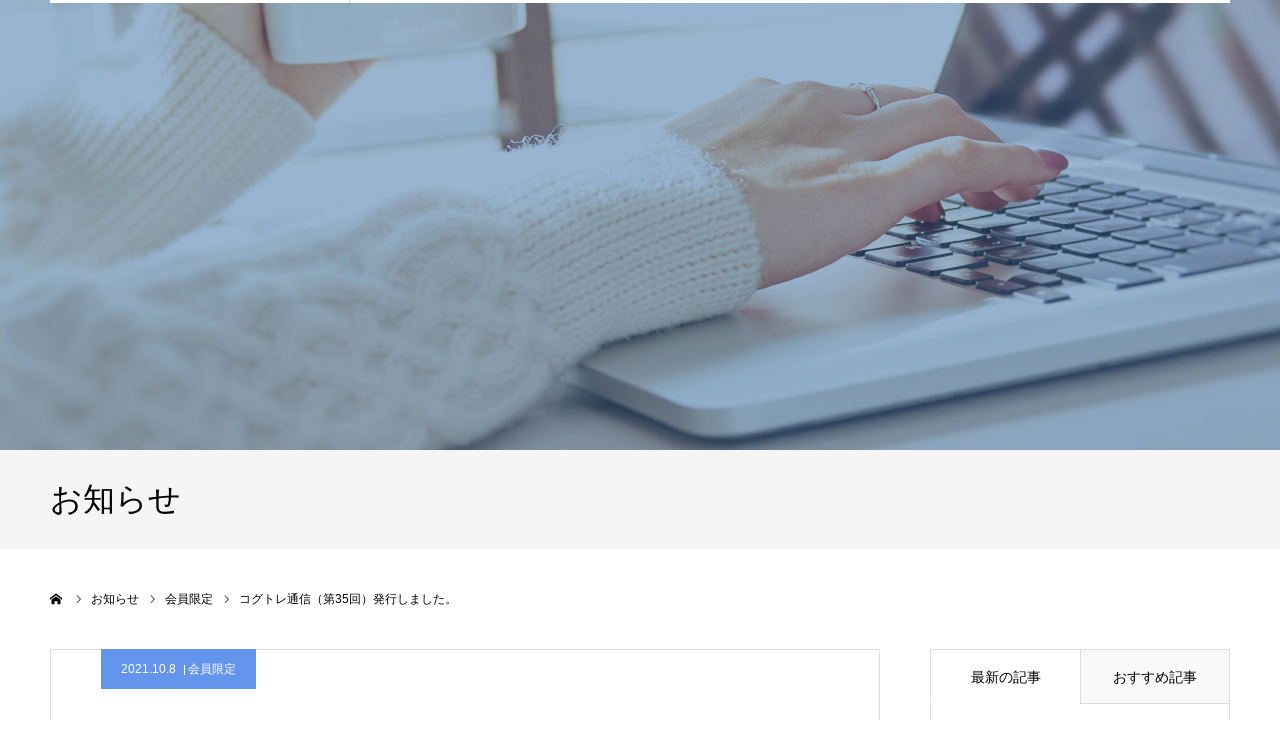

--- FILE ---
content_type: text/html; charset=UTF-8
request_url: https://cog-tr.net/2021/10/08/%E3%82%B3%E3%82%B0%E3%83%88%E3%83%AC%E9%80%9A%E4%BF%A1%EF%BC%88%E7%AC%AC35%E5%9B%9E%EF%BC%89%E7%99%BA%E8%A1%8C%E3%81%97%E3%81%BE%E3%81%97%E3%81%9F%E3%80%82/
body_size: 11674
content:
<!DOCTYPE html>
<html class="pc" lang="ja">
<head>
<meta charset="UTF-8">
<!--[if IE]><meta http-equiv="X-UA-Compatible" content="IE=edge"><![endif]-->
<meta name="viewport" content="width=device-width">
<meta name="format-detection" content="telephone=no">
<title>コグトレ通信（第35回）発行しました。 | JACOGT（一般社団法人日本COG-TR学会）</title>
<meta name="description" content="コグトレ通信（第35回）発行しました。会員限定ページに掲載しております。">
<link rel="pingback" href="https://cog-tr.net/xmlrpc.php">
<meta name='robots' content='max-image-preview:large' />
<link rel='dns-prefetch' href='//webfonts.xserver.jp' />
<link rel="alternate" type="application/rss+xml" title="JACOGT（一般社団法人日本COG-TR学会） &raquo; フィード" href="https://cog-tr.net/feed/" />
<script type="text/javascript">
window._wpemojiSettings = {"baseUrl":"https:\/\/s.w.org\/images\/core\/emoji\/14.0.0\/72x72\/","ext":".png","svgUrl":"https:\/\/s.w.org\/images\/core\/emoji\/14.0.0\/svg\/","svgExt":".svg","source":{"concatemoji":"https:\/\/cog-tr.net\/wp-includes\/js\/wp-emoji-release.min.js?ver=6.1.9"}};
/*! This file is auto-generated */
!function(e,a,t){var n,r,o,i=a.createElement("canvas"),p=i.getContext&&i.getContext("2d");function s(e,t){var a=String.fromCharCode,e=(p.clearRect(0,0,i.width,i.height),p.fillText(a.apply(this,e),0,0),i.toDataURL());return p.clearRect(0,0,i.width,i.height),p.fillText(a.apply(this,t),0,0),e===i.toDataURL()}function c(e){var t=a.createElement("script");t.src=e,t.defer=t.type="text/javascript",a.getElementsByTagName("head")[0].appendChild(t)}for(o=Array("flag","emoji"),t.supports={everything:!0,everythingExceptFlag:!0},r=0;r<o.length;r++)t.supports[o[r]]=function(e){if(p&&p.fillText)switch(p.textBaseline="top",p.font="600 32px Arial",e){case"flag":return s([127987,65039,8205,9895,65039],[127987,65039,8203,9895,65039])?!1:!s([55356,56826,55356,56819],[55356,56826,8203,55356,56819])&&!s([55356,57332,56128,56423,56128,56418,56128,56421,56128,56430,56128,56423,56128,56447],[55356,57332,8203,56128,56423,8203,56128,56418,8203,56128,56421,8203,56128,56430,8203,56128,56423,8203,56128,56447]);case"emoji":return!s([129777,127995,8205,129778,127999],[129777,127995,8203,129778,127999])}return!1}(o[r]),t.supports.everything=t.supports.everything&&t.supports[o[r]],"flag"!==o[r]&&(t.supports.everythingExceptFlag=t.supports.everythingExceptFlag&&t.supports[o[r]]);t.supports.everythingExceptFlag=t.supports.everythingExceptFlag&&!t.supports.flag,t.DOMReady=!1,t.readyCallback=function(){t.DOMReady=!0},t.supports.everything||(n=function(){t.readyCallback()},a.addEventListener?(a.addEventListener("DOMContentLoaded",n,!1),e.addEventListener("load",n,!1)):(e.attachEvent("onload",n),a.attachEvent("onreadystatechange",function(){"complete"===a.readyState&&t.readyCallback()})),(e=t.source||{}).concatemoji?c(e.concatemoji):e.wpemoji&&e.twemoji&&(c(e.twemoji),c(e.wpemoji)))}(window,document,window._wpemojiSettings);
</script>
<style type="text/css">
img.wp-smiley,
img.emoji {
	display: inline !important;
	border: none !important;
	box-shadow: none !important;
	height: 1em !important;
	width: 1em !important;
	margin: 0 0.07em !important;
	vertical-align: -0.1em !important;
	background: none !important;
	padding: 0 !important;
}
</style>
	<link rel='stylesheet' id='style-css' href='https://cog-tr.net/wp-content/themes/agenda_tcd059/style.css?ver=1.11' type='text/css' media='all' />
<link rel='stylesheet' id='wp-block-library-css' href='https://cog-tr.net/wp-includes/css/dist/block-library/style.min.css?ver=6.1.9' type='text/css' media='all' />
<link rel='stylesheet' id='classic-theme-styles-css' href='https://cog-tr.net/wp-includes/css/classic-themes.min.css?ver=1' type='text/css' media='all' />
<style id='global-styles-inline-css' type='text/css'>
body{--wp--preset--color--black: #000000;--wp--preset--color--cyan-bluish-gray: #abb8c3;--wp--preset--color--white: #ffffff;--wp--preset--color--pale-pink: #f78da7;--wp--preset--color--vivid-red: #cf2e2e;--wp--preset--color--luminous-vivid-orange: #ff6900;--wp--preset--color--luminous-vivid-amber: #fcb900;--wp--preset--color--light-green-cyan: #7bdcb5;--wp--preset--color--vivid-green-cyan: #00d084;--wp--preset--color--pale-cyan-blue: #8ed1fc;--wp--preset--color--vivid-cyan-blue: #0693e3;--wp--preset--color--vivid-purple: #9b51e0;--wp--preset--gradient--vivid-cyan-blue-to-vivid-purple: linear-gradient(135deg,rgba(6,147,227,1) 0%,rgb(155,81,224) 100%);--wp--preset--gradient--light-green-cyan-to-vivid-green-cyan: linear-gradient(135deg,rgb(122,220,180) 0%,rgb(0,208,130) 100%);--wp--preset--gradient--luminous-vivid-amber-to-luminous-vivid-orange: linear-gradient(135deg,rgba(252,185,0,1) 0%,rgba(255,105,0,1) 100%);--wp--preset--gradient--luminous-vivid-orange-to-vivid-red: linear-gradient(135deg,rgba(255,105,0,1) 0%,rgb(207,46,46) 100%);--wp--preset--gradient--very-light-gray-to-cyan-bluish-gray: linear-gradient(135deg,rgb(238,238,238) 0%,rgb(169,184,195) 100%);--wp--preset--gradient--cool-to-warm-spectrum: linear-gradient(135deg,rgb(74,234,220) 0%,rgb(151,120,209) 20%,rgb(207,42,186) 40%,rgb(238,44,130) 60%,rgb(251,105,98) 80%,rgb(254,248,76) 100%);--wp--preset--gradient--blush-light-purple: linear-gradient(135deg,rgb(255,206,236) 0%,rgb(152,150,240) 100%);--wp--preset--gradient--blush-bordeaux: linear-gradient(135deg,rgb(254,205,165) 0%,rgb(254,45,45) 50%,rgb(107,0,62) 100%);--wp--preset--gradient--luminous-dusk: linear-gradient(135deg,rgb(255,203,112) 0%,rgb(199,81,192) 50%,rgb(65,88,208) 100%);--wp--preset--gradient--pale-ocean: linear-gradient(135deg,rgb(255,245,203) 0%,rgb(182,227,212) 50%,rgb(51,167,181) 100%);--wp--preset--gradient--electric-grass: linear-gradient(135deg,rgb(202,248,128) 0%,rgb(113,206,126) 100%);--wp--preset--gradient--midnight: linear-gradient(135deg,rgb(2,3,129) 0%,rgb(40,116,252) 100%);--wp--preset--duotone--dark-grayscale: url('#wp-duotone-dark-grayscale');--wp--preset--duotone--grayscale: url('#wp-duotone-grayscale');--wp--preset--duotone--purple-yellow: url('#wp-duotone-purple-yellow');--wp--preset--duotone--blue-red: url('#wp-duotone-blue-red');--wp--preset--duotone--midnight: url('#wp-duotone-midnight');--wp--preset--duotone--magenta-yellow: url('#wp-duotone-magenta-yellow');--wp--preset--duotone--purple-green: url('#wp-duotone-purple-green');--wp--preset--duotone--blue-orange: url('#wp-duotone-blue-orange');--wp--preset--font-size--small: 13px;--wp--preset--font-size--medium: 20px;--wp--preset--font-size--large: 36px;--wp--preset--font-size--x-large: 42px;--wp--preset--spacing--20: 0.44rem;--wp--preset--spacing--30: 0.67rem;--wp--preset--spacing--40: 1rem;--wp--preset--spacing--50: 1.5rem;--wp--preset--spacing--60: 2.25rem;--wp--preset--spacing--70: 3.38rem;--wp--preset--spacing--80: 5.06rem;}:where(.is-layout-flex){gap: 0.5em;}body .is-layout-flow > .alignleft{float: left;margin-inline-start: 0;margin-inline-end: 2em;}body .is-layout-flow > .alignright{float: right;margin-inline-start: 2em;margin-inline-end: 0;}body .is-layout-flow > .aligncenter{margin-left: auto !important;margin-right: auto !important;}body .is-layout-constrained > .alignleft{float: left;margin-inline-start: 0;margin-inline-end: 2em;}body .is-layout-constrained > .alignright{float: right;margin-inline-start: 2em;margin-inline-end: 0;}body .is-layout-constrained > .aligncenter{margin-left: auto !important;margin-right: auto !important;}body .is-layout-constrained > :where(:not(.alignleft):not(.alignright):not(.alignfull)){max-width: var(--wp--style--global--content-size);margin-left: auto !important;margin-right: auto !important;}body .is-layout-constrained > .alignwide{max-width: var(--wp--style--global--wide-size);}body .is-layout-flex{display: flex;}body .is-layout-flex{flex-wrap: wrap;align-items: center;}body .is-layout-flex > *{margin: 0;}:where(.wp-block-columns.is-layout-flex){gap: 2em;}.has-black-color{color: var(--wp--preset--color--black) !important;}.has-cyan-bluish-gray-color{color: var(--wp--preset--color--cyan-bluish-gray) !important;}.has-white-color{color: var(--wp--preset--color--white) !important;}.has-pale-pink-color{color: var(--wp--preset--color--pale-pink) !important;}.has-vivid-red-color{color: var(--wp--preset--color--vivid-red) !important;}.has-luminous-vivid-orange-color{color: var(--wp--preset--color--luminous-vivid-orange) !important;}.has-luminous-vivid-amber-color{color: var(--wp--preset--color--luminous-vivid-amber) !important;}.has-light-green-cyan-color{color: var(--wp--preset--color--light-green-cyan) !important;}.has-vivid-green-cyan-color{color: var(--wp--preset--color--vivid-green-cyan) !important;}.has-pale-cyan-blue-color{color: var(--wp--preset--color--pale-cyan-blue) !important;}.has-vivid-cyan-blue-color{color: var(--wp--preset--color--vivid-cyan-blue) !important;}.has-vivid-purple-color{color: var(--wp--preset--color--vivid-purple) !important;}.has-black-background-color{background-color: var(--wp--preset--color--black) !important;}.has-cyan-bluish-gray-background-color{background-color: var(--wp--preset--color--cyan-bluish-gray) !important;}.has-white-background-color{background-color: var(--wp--preset--color--white) !important;}.has-pale-pink-background-color{background-color: var(--wp--preset--color--pale-pink) !important;}.has-vivid-red-background-color{background-color: var(--wp--preset--color--vivid-red) !important;}.has-luminous-vivid-orange-background-color{background-color: var(--wp--preset--color--luminous-vivid-orange) !important;}.has-luminous-vivid-amber-background-color{background-color: var(--wp--preset--color--luminous-vivid-amber) !important;}.has-light-green-cyan-background-color{background-color: var(--wp--preset--color--light-green-cyan) !important;}.has-vivid-green-cyan-background-color{background-color: var(--wp--preset--color--vivid-green-cyan) !important;}.has-pale-cyan-blue-background-color{background-color: var(--wp--preset--color--pale-cyan-blue) !important;}.has-vivid-cyan-blue-background-color{background-color: var(--wp--preset--color--vivid-cyan-blue) !important;}.has-vivid-purple-background-color{background-color: var(--wp--preset--color--vivid-purple) !important;}.has-black-border-color{border-color: var(--wp--preset--color--black) !important;}.has-cyan-bluish-gray-border-color{border-color: var(--wp--preset--color--cyan-bluish-gray) !important;}.has-white-border-color{border-color: var(--wp--preset--color--white) !important;}.has-pale-pink-border-color{border-color: var(--wp--preset--color--pale-pink) !important;}.has-vivid-red-border-color{border-color: var(--wp--preset--color--vivid-red) !important;}.has-luminous-vivid-orange-border-color{border-color: var(--wp--preset--color--luminous-vivid-orange) !important;}.has-luminous-vivid-amber-border-color{border-color: var(--wp--preset--color--luminous-vivid-amber) !important;}.has-light-green-cyan-border-color{border-color: var(--wp--preset--color--light-green-cyan) !important;}.has-vivid-green-cyan-border-color{border-color: var(--wp--preset--color--vivid-green-cyan) !important;}.has-pale-cyan-blue-border-color{border-color: var(--wp--preset--color--pale-cyan-blue) !important;}.has-vivid-cyan-blue-border-color{border-color: var(--wp--preset--color--vivid-cyan-blue) !important;}.has-vivid-purple-border-color{border-color: var(--wp--preset--color--vivid-purple) !important;}.has-vivid-cyan-blue-to-vivid-purple-gradient-background{background: var(--wp--preset--gradient--vivid-cyan-blue-to-vivid-purple) !important;}.has-light-green-cyan-to-vivid-green-cyan-gradient-background{background: var(--wp--preset--gradient--light-green-cyan-to-vivid-green-cyan) !important;}.has-luminous-vivid-amber-to-luminous-vivid-orange-gradient-background{background: var(--wp--preset--gradient--luminous-vivid-amber-to-luminous-vivid-orange) !important;}.has-luminous-vivid-orange-to-vivid-red-gradient-background{background: var(--wp--preset--gradient--luminous-vivid-orange-to-vivid-red) !important;}.has-very-light-gray-to-cyan-bluish-gray-gradient-background{background: var(--wp--preset--gradient--very-light-gray-to-cyan-bluish-gray) !important;}.has-cool-to-warm-spectrum-gradient-background{background: var(--wp--preset--gradient--cool-to-warm-spectrum) !important;}.has-blush-light-purple-gradient-background{background: var(--wp--preset--gradient--blush-light-purple) !important;}.has-blush-bordeaux-gradient-background{background: var(--wp--preset--gradient--blush-bordeaux) !important;}.has-luminous-dusk-gradient-background{background: var(--wp--preset--gradient--luminous-dusk) !important;}.has-pale-ocean-gradient-background{background: var(--wp--preset--gradient--pale-ocean) !important;}.has-electric-grass-gradient-background{background: var(--wp--preset--gradient--electric-grass) !important;}.has-midnight-gradient-background{background: var(--wp--preset--gradient--midnight) !important;}.has-small-font-size{font-size: var(--wp--preset--font-size--small) !important;}.has-medium-font-size{font-size: var(--wp--preset--font-size--medium) !important;}.has-large-font-size{font-size: var(--wp--preset--font-size--large) !important;}.has-x-large-font-size{font-size: var(--wp--preset--font-size--x-large) !important;}
.wp-block-navigation a:where(:not(.wp-element-button)){color: inherit;}
:where(.wp-block-columns.is-layout-flex){gap: 2em;}
.wp-block-pullquote{font-size: 1.5em;line-height: 1.6;}
</style>
<link rel='stylesheet' id='contact-form-7-css' href='https://cog-tr.net/wp-content/plugins/contact-form-7/includes/css/styles.css?ver=5.7.4' type='text/css' media='all' />
<script type='text/javascript' src='https://cog-tr.net/wp-includes/js/jquery/jquery.min.js?ver=3.6.1' id='jquery-core-js'></script>
<script type='text/javascript' src='https://cog-tr.net/wp-includes/js/jquery/jquery-migrate.min.js?ver=3.3.2' id='jquery-migrate-js'></script>
<script type='text/javascript' src='//webfonts.xserver.jp/js/xserver.js?ver=1.2.4' id='typesquare_std-js'></script>
<link rel="https://api.w.org/" href="https://cog-tr.net/wp-json/" /><link rel="alternate" type="application/json" href="https://cog-tr.net/wp-json/wp/v2/posts/1597" /><link rel="canonical" href="https://cog-tr.net/2021/10/08/%e3%82%b3%e3%82%b0%e3%83%88%e3%83%ac%e9%80%9a%e4%bf%a1%ef%bc%88%e7%ac%ac35%e5%9b%9e%ef%bc%89%e7%99%ba%e8%a1%8c%e3%81%97%e3%81%be%e3%81%97%e3%81%9f%e3%80%82/" />
<link rel='shortlink' href='https://cog-tr.net/?p=1597' />
<link rel="alternate" type="application/json+oembed" href="https://cog-tr.net/wp-json/oembed/1.0/embed?url=https%3A%2F%2Fcog-tr.net%2F2021%2F10%2F08%2F%25e3%2582%25b3%25e3%2582%25b0%25e3%2583%2588%25e3%2583%25ac%25e9%2580%259a%25e4%25bf%25a1%25ef%25bc%2588%25e7%25ac%25ac35%25e5%259b%259e%25ef%25bc%2589%25e7%2599%25ba%25e8%25a1%258c%25e3%2581%2597%25e3%2581%25be%25e3%2581%2597%25e3%2581%259f%25e3%2580%2582%2F" />
<link rel="alternate" type="text/xml+oembed" href="https://cog-tr.net/wp-json/oembed/1.0/embed?url=https%3A%2F%2Fcog-tr.net%2F2021%2F10%2F08%2F%25e3%2582%25b3%25e3%2582%25b0%25e3%2583%2588%25e3%2583%25ac%25e9%2580%259a%25e4%25bf%25a1%25ef%25bc%2588%25e7%25ac%25ac35%25e5%259b%259e%25ef%25bc%2589%25e7%2599%25ba%25e8%25a1%258c%25e3%2581%2597%25e3%2581%25be%25e3%2581%2597%25e3%2581%259f%25e3%2580%2582%2F&#038;format=xml" />

<link rel="stylesheet" href="https://cog-tr.net/wp-content/themes/agenda_tcd059/css/design-plus.css?ver=1.11">
<link rel="stylesheet" href="https://cog-tr.net/wp-content/themes/agenda_tcd059/css/sns-botton.css?ver=1.11">
<link rel="stylesheet" media="screen and (max-width:1260px)" href="https://cog-tr.net/wp-content/themes/agenda_tcd059/css/responsive.css?ver=1.11">
<link rel="stylesheet" media="screen and (max-width:1260px)" href="https://cog-tr.net/wp-content/themes/agenda_tcd059/css/footer-bar.css?ver=1.11">

<script src="https://cog-tr.net/wp-content/themes/agenda_tcd059/js/jquery.easing.1.4.js?ver=1.11"></script>
<script src="https://cog-tr.net/wp-content/themes/agenda_tcd059/js/jscript.js?ver=1.11"></script>
<script src="https://cog-tr.net/wp-content/themes/agenda_tcd059/js/comment.js?ver=1.11"></script>
<script src="https://cog-tr.net/wp-content/themes/agenda_tcd059/js/header_fix.js?ver=1.11"></script>


<style type="text/css">

body, input, textarea { font-family: Arial, "Hiragino Kaku Gothic ProN", "ヒラギノ角ゴ ProN W3", "メイリオ", Meiryo, sans-serif; }

.rich_font, .p-vertical { font-family: "Times New Roman" , "游明朝" , "Yu Mincho" , "游明朝体" , "YuMincho" , "ヒラギノ明朝 Pro W3" , "Hiragino Mincho Pro" , "HiraMinProN-W3" , "HGS明朝E" , "ＭＳ Ｐ明朝" , "MS PMincho" , serif; font-weight:500; }


#header_image_for_404 .headline { font-family: "Times New Roman" , "游明朝" , "Yu Mincho" , "游明朝体" , "YuMincho" , "ヒラギノ明朝 Pro W3" , "Hiragino Mincho Pro" , "HiraMinProN-W3" , "HGS明朝E" , "ＭＳ Ｐ明朝" , "MS PMincho" , serif; font-weight:500; }






#page_header_catch { font-size:36px; color:#FFFFFF; background:rgba(1,39,77,0.5); }
.mobile #page_header_catch { font-size:20px; }
#page_header_title { font-size:32px; }
.mobile #page_header_title { font-size:18px; }
#post_title { font-size:32px; color:#000000; }
.post_content { font-size:16px; color:#666666; }
.mobile #post_title { font-size:18px; }
.mobile .post_content { font-size:13px; }


.c-pw__btn { background: #20b2aa; }
.post_content a, .post_content a:hover, .custom-html-widget a, .custom-html-widget a:hover { color: #20b2aa; }


#related_post .image img, .styled_post_list1 .image img, .styled_post_list2 .image img, .widget_tab_post_list .image img, .index_post_image img
{
  width:100%; height:auto; position:relative;
  -webkit-transform: translateX(0) scale(1.3); -webkit-transition-property: opacity, translateX; -webkit-transition: 0.5s;
  transform: translateX(0) scale(1.3); transition-property: opacity, translateX; transition: 0.5s;
}
#related_post .image:hover img, .styled_post_list1 .image:hover img, .styled_post_list2 .image:hover img, .widget_tab_post_list .image:hover img, .index_post_image:hover img
{
  opacity:0.5;
    -webkit-transform: translateX(20px) scale(1.3);
  transform: translateX(20px) scale(1.3);
  }



body, a, #previous_next_post a:hover
  { color: #000000; }

.side_widget .styled_post_list1 .title:hover, .page_post_list .meta a:hover, .page_post_list .headline,
  .slider_main .caption .title a:hover, #comment_header ul li a:hover, #header_text .logo a:hover, #bread_crumb li.home a:hover:before, #post_title_area .meta li a:hover
    { color: #20b2aa; }

.pc #global_menu ul ul a, .next_page_link a:hover, .collapse_category_list li a:hover .count, .pb_spec_table_button a:hover,
  #wp-calendar td a:hover, #wp-calendar #prev a:hover, #wp-calendar #next a:hover, .mobile #global_menu li a:hover, #mobile_menu .close_button:hover,
    #post_pagination p, .page_navi span.current, .tcd_user_profile_widget .button a:hover, #return_top a, #p_readmore .button,
      #header_slider .slick-dots button:hover::before, #header_slider .slick-dots .slick-active button::before
        { background-color: #20b2aa !important; }

#comment_header ul li a:hover, #comment_header ul li.comment_switch_active a, #comment_header #comment_closed p, #post_pagination p, .page_navi span.current
  { border-color: #20b2aa; }

.collapse_category_list li a:before
  { border-color: transparent transparent transparent #20b2aa; }

.slider_nav .swiper-slide-active, .slider_nav .swiper-slide:hover
  { box-shadow:inset 0 0 0 5px #20b2aa; }

a:hover, #index_news .button:hover:after, .pc #global_menu a:hover, .pc #global_menu > ul > li.active > a, .pc #global_menu > ul > li.current-menu-item > a, #bread_crumb li.home a:hover:after, #bread_crumb li a:hover, .tcd_category_list li a:hover, #report_post_meta_top a:hover
  { color: #00ced1; }

.pc #global_menu ul ul a:hover, #return_top a:hover, #post_pagination a:hover, .page_navi a:hover, #slide_menu a span.count, .tcdw_custom_drop_menu a:hover, #p_readmore .button:hover, #previous_next_page a:hover,
  .tcd_category_list li a:hover .count, #submit_comment:hover, #comment_header ul li a:hover, .widget_tab_post_list_button a:hover, .mobile #menu_button:hover
    { background-color: #00ced1 !important; }

#post_pagination a:hover, .page_navi a:hover, .tcdw_custom_drop_menu a:hover, #comment_textarea textarea:focus, #guest_info input:focus, .widget_tab_post_list_button a:hover
  { border-color: #00ced1 !important; }

.post_content a { color: #20b2aa; }

#comment_header ul li.comment_switch_active a, #comment_header #comment_closed p { background-color: #20b2aa !important; }
#comment_header ul li.comment_switch_active a:after, #comment_header #comment_closed p:after { border-color:#20b2aa transparent transparent transparent; }

.side_headline { color: #FFFFFF; background: #000000;  }

.no_header_content { background:rgba(32,178,170,0.8); }

#site_wrap { display:none; }
#site_loader_overlay {
  background: #fff;
  opacity: 1;
  position: fixed;
  top: 0px;
  left: 0px;
  width: 100%;
  height: 100%;
  width: 100vw;
  height: 100vh;
  z-index: 99999;
}
#site_loader_animation {
  width: 48px;
  height: 48px;
  font-size: 10px;
  text-indent: -9999em;
  position: fixed;
  top: 0;
  left: 0;
	right: 0;
	bottom: 0;
	margin: auto;
  border: 3px solid rgba(100,149,237,0.2);
  border-top-color: #6495ed;
  border-radius: 50%;
  -webkit-animation: loading-circle 1.1s infinite linear;
  animation: loading-circle 1.1s infinite linear;
}
@-webkit-keyframes loading-circle {
  0% { -webkit-transform: rotate(0deg); transform: rotate(0deg); }
  100% { -webkit-transform: rotate(360deg); transform: rotate(360deg); }
}
@media only screen and (max-width: 767px) {
	#site_loader_animation { width: 30px; height: 30px; }
}
@keyframes loading-circle {
  0% { -webkit-transform: rotate(0deg); transform: rotate(0deg); }
  100% { -webkit-transform: rotate(360deg); transform: rotate(360deg); }
}


<script src="//kitchen.juicer.cc/?color=RGSlsJuMS4c=" async></script>

#report_category_list li.active a {
    background: #20b2aa;
    border-color: #00ced1;
}
</style>


<script type="text/javascript">
window.onbeforeunload = function() {
};
window.onunload = function() {
};
window.addEventListener("pageshow", function(evt) {
    if (evt.persisted) {
        window.location.reload();
    }
}, false);
</script>

<!-- Custom CSS ---><style type="text/css"></style></head>
<body id="body" class="post-template-default single single-post postid-1597 single-format-standard wp-embed-responsive fix_top">

<div id="site_loader_overlay">
 <div id="site_loader_animation">
   </div>
</div>

<div id="container">

 <div id="header" >
  <div id="header_inner" class="clearfix">
   <div id="header_logo">
    <div id="logo_image">
 <h1 class="logo">
  <a href="https://cog-tr.net/" title="JACOGT（一般社団法人日本COG-TR学会）">
      <img class="pc_logo_image" src="https://cog-tr.net/wp-content/uploads/2020/03/logo2-2-2.png?1769751101" alt="JACOGT（一般社団法人日本COG-TR学会）" title="JACOGT（一般社団法人日本COG-TR学会）" width="300" height="88" />
         <img class="mobile_logo_image" src="https://cog-tr.net/wp-content/uploads/2020/03/logo2-2-2.png?1769751101" alt="JACOGT（一般社団法人日本COG-TR学会）" title="JACOGT（一般社団法人日本COG-TR学会）" width="300" height="88" />
     </a>
 </h1>
</div>
   </div>
      <div id="global_menu">
    <ul id="menu-top" class="menu"><li id="menu-item-127" class="menu-item menu-item-type-custom menu-item-object-custom menu-item-home menu-item-127"><a href="https://cog-tr.net">HOME</a></li>
<li id="menu-item-807" class="menu-item menu-item-type-custom menu-item-object-custom menu-item-has-children menu-item-807"><a href="https://cog-tr.net/jacogt/">JACOGT</a>
<ul class="sub-menu">
	<li id="menu-item-913" class="menu-item menu-item-type-custom menu-item-object-custom menu-item-913"><a href="https://cog-tr.net/jacogt/">JACOGTメンバー</a></li>
	<li id="menu-item-911" class="menu-item menu-item-type-custom menu-item-object-custom menu-item-911"><a href="https://cog-tr.net/jacogt#sashiki">組織図</a></li>
	<li id="menu-item-912" class="menu-item menu-item-type-custom menu-item-object-custom menu-item-912"><a href="https://cog-tr.net/jacogt#teikan">定款</a></li>
</ul>
</li>
<li id="menu-item-126" class="menu-item menu-item-type-post_type menu-item-object-page menu-item-has-children menu-item-126"><a href="https://cog-tr.net/cogtr/">コグトレ®</a>
<ul class="sub-menu">
	<li id="menu-item-145" class="menu-item menu-item-type-post_type menu-item-object-page menu-item-145"><a href="https://cog-tr.net/cogtr/cogot/">認知作業トレーニング（COGOT）</a></li>
	<li id="menu-item-144" class="menu-item menu-item-type-post_type menu-item-object-page menu-item-144"><a href="https://cog-tr.net/cogtr/coget/">認知機能強化トレーニング（COGET）</a></li>
	<li id="menu-item-143" class="menu-item menu-item-type-post_type menu-item-object-page menu-item-143"><a href="https://cog-tr.net/cogtr/cogst/">認知ソーシャルトレーニング（COGST）</a></li>
</ul>
</li>
<li id="menu-item-3097" class="menu-item menu-item-type-post_type menu-item-object-page menu-item-3097"><a href="https://cog-tr.net/on-demand/">オンデマンド</a></li>
<li id="menu-item-808" class="menu-item menu-item-type-custom menu-item-object-custom menu-item-808"><a href="https://cog-tr.net/achv/">学術集会</a></li>
<li id="menu-item-1045" class="menu-item menu-item-type-post_type menu-item-object-page menu-item-1045"><a href="https://cog-tr.net/kikansi/">学会誌</a></li>
<li id="menu-item-1124" class="menu-item menu-item-type-custom menu-item-object-custom menu-item-has-children menu-item-1124"><a>入会案内</a>
<ul class="sub-menu">
	<li id="menu-item-1123" class="menu-item menu-item-type-post_type menu-item-object-page menu-item-1123"><a href="https://cog-tr.net/membership/">正会員</a></li>
	<li id="menu-item-1125" class="menu-item menu-item-type-custom menu-item-object-custom menu-item-1125"><a href="https://cog-tr.net/membership#sanjyo">賛助会員</a></li>
	<li id="menu-item-1130" class="menu-item menu-item-type-post_type menu-item-object-page menu-item-1130"><a href="https://cog-tr.net/membership/sanjyo/">賛助会員名簿</a></li>
</ul>
</li>
<li id="menu-item-3071" class="menu-item menu-item-type-post_type menu-item-object-page menu-item-has-children menu-item-3071"><a href="https://cog-tr.net/limited/">会員限定ページ</a>
<ul class="sub-menu">
	<li id="menu-item-3078" class="menu-item menu-item-type-post_type menu-item-object-page menu-item-3078"><a href="https://cog-tr.net/limited/member37/">学会認定『初級コースパック』のリリース</a></li>
	<li id="menu-item-3079" class="menu-item menu-item-type-post_type menu-item-object-page menu-item-3079"><a href="https://cog-tr.net/tsu-shin/">コグトレ通信</a></li>
	<li id="menu-item-3080" class="menu-item menu-item-type-custom menu-item-object-custom menu-item-3080"><a href="https://cog-tr.net/report/">研修会情報</a></li>
</ul>
</li>
</ul>   </div>
   <a href="#" id="menu_button"><span>menu</span></a>
     </div><!-- END #header_inner -->
 </div><!-- END #header -->

 
 <div id="main_contents" class="clearfix">
<div id="page_header" style="background:url(https://cog-tr.net/wp-content/uploads/2020/03/22186598.jpg) no-repeat center center; background-size:cover;">
  <h2 id="page_header_catch" class="rich_font"><span>JACOGTからのお知らせ</span></h2>
   <div id="page_header_overlay" style="background:rgba(0,71,142,0.4);"></div>
 </div>
<h3 id="page_header_title" class="rich_font"><span>お知らせ</span></h3>

<div id="bread_crumb">

<ul class="clearfix" itemscope itemtype="http://schema.org/BreadcrumbList">
 <li itemprop="itemListElement" itemscope itemtype="http://schema.org/ListItem" class="home"><a itemprop="item" href="https://cog-tr.net/"><span itemprop="name">ホーム</span></a><meta itemprop="position" content="1"></li>
 <li itemprop="itemListElement" itemscope itemtype="http://schema.org/ListItem"><a itemprop="item" href="https://cog-tr.net/2021/10/08/%e3%82%b3%e3%82%b0%e3%83%88%e3%83%ac%e9%80%9a%e4%bf%a1%ef%bc%88%e7%ac%ac35%e5%9b%9e%ef%bc%89%e7%99%ba%e8%a1%8c%e3%81%97%e3%81%be%e3%81%97%e3%81%9f%e3%80%82/"><span itemprop="name">お知らせ</span></a><meta itemprop="position" content="2"></li>
   <li class="category" itemprop="itemListElement" itemscope itemtype="http://schema.org/ListItem"><a itemprop="item" href="https://cog-tr.net/category/%e4%bc%9a%e5%93%a1%e9%99%90%e5%ae%9a/"><span itemprop="name">会員限定</span></a><meta itemprop="position" content="3"></li>
   <li class="last" itemprop="itemListElement" itemscope itemtype="http://schema.org/ListItem"><span itemprop="name">コグトレ通信（第35回）発行しました。</span><meta itemprop="position" content="4"></li>
 </ul>

</div>

<div id="main_col" class="clearfix">

 <div id="left_col">

 
   <article id="article">

    <ul id="post_meta_top" class="clearfix" style="background:#6495ed;">
     <li class="date"><time class="entry-date updated" datetime="2021-10-22T08:35:51+09:00">2021.10.8</time></li>     <li class="category clearfix"><a href="https://cog-tr.net/category/%e4%bc%9a%e5%93%a1%e9%99%90%e5%ae%9a/" rel="category tag">会員限定</a></li>    </ul>

    <h2 id="post_title" class="entry-title">コグトレ通信（第35回）発行しました。</h2>

    
        <div id="post_image">
     <img width="640" height="427" src="https://cog-tr.net/wp-content/uploads/2021/02/949.jpg" class="attachment-size5 size-size5 wp-post-image" alt="" decoding="async" srcset="https://cog-tr.net/wp-content/uploads/2021/02/949.jpg 640w, https://cog-tr.net/wp-content/uploads/2021/02/949-300x200.jpg 300w" sizes="(max-width: 640px) 100vw, 640px" />    </div>
    
    
    
    
    
    <div class="post_content clearfix">
     <p>コグトレ通信（第35回）発行しました。<br />
<a href="https://cog-tr.net/limited/">会員限定ページ</a>に掲載しております。</p>
    </div>

        <div class="single_share clearfix" id="single_share_bottom">
     <div class="share-type5 share-btm">
	<div class="sns_default_top">
		<ul class="clearfix">
			<li class="default twitter_button">
				<a href="https://twitter.com/share" class="twitter-share-button">Post</a>
			</li>
			<li class="default fblike_button">
				<div class="fb-like" data-href="https://cog-tr.net/2021/10/08/%e3%82%b3%e3%82%b0%e3%83%88%e3%83%ac%e9%80%9a%e4%bf%a1%ef%bc%88%e7%ac%ac35%e5%9b%9e%ef%bc%89%e7%99%ba%e8%a1%8c%e3%81%97%e3%81%be%e3%81%97%e3%81%9f%e3%80%82/" data-width="" data-layout="button" data-action="like" data-size="small" data-share=""></div>
			</li>
			<li class="default fbshare_button2">
				<div class="fb-share-button" data-href="https://cog-tr.net/2021/10/08/%e3%82%b3%e3%82%b0%e3%83%88%e3%83%ac%e9%80%9a%e4%bf%a1%ef%bc%88%e7%ac%ac35%e5%9b%9e%ef%bc%89%e7%99%ba%e8%a1%8c%e3%81%97%e3%81%be%e3%81%97%e3%81%9f%e3%80%82/" data-layout="button_count"></div>
			</li>
	</ul>
</div>
</div>
    </div>
    
    <ul id="post_meta_bottom" class="clearfix">
          <li class="post_category"><a href="https://cog-tr.net/category/%e4%bc%9a%e5%93%a1%e9%99%90%e5%ae%9a/" rel="category tag">会員限定</a></li>              </ul>

        <div id="previous_next_post" class="clearfix">
     <div class='prev_post'><a href='https://cog-tr.net/2021/09/24/%e3%82%b3%e3%82%b0%e3%83%88%e3%83%ac%e9%80%9a%e4%bf%a1%ef%bc%88%e7%ac%ac34%e5%9b%9e%ef%bc%89%e7%99%ba%e8%a1%8c%e3%81%97%e3%81%be%e3%81%97%e3%81%9f%e3%80%82/' title='コグトレ通信（第34回）発行しました。'><span class='title'>コグトレ通信（第34回）発行しました。</span><span class='nav'>前の記事</span></a></div>
<div class='next_post'><a href='https://cog-tr.net/2021/10/22/%e3%82%b3%e3%82%b0%e3%83%88%e3%83%ac%e9%80%9a%e4%bf%a1%ef%bc%88%e7%ac%ac36%e5%9b%9e%ef%bc%89%e7%99%ba%e8%a1%8c%e3%81%97%e3%81%be%e3%81%97%e3%81%9f%e3%80%82/' title='コグトレ通信（第36回）発行しました。'><span class='title'>コグトレ通信（第36回）発行しました。</span><span class='nav'>次の記事</span></a></div>
    </div>
    
   </article><!-- END #article -->

   
   
   
      <div id="blog_list" class="index_content">
        <h3 class="headline" style="font-size:18px; -webkit-box-shadow:0 -5px 0 0 #000000; box-shadow:0 -5px 0 0 #000000;">関連記事</h3>
        <div class="post_list clearfix">
          <article class="item clearfix">
      <a class="image index_post_image" href="https://cog-tr.net/2025/07/25/%e3%82%b3%e3%82%b0%e3%83%88%e3%83%ac%e9%80%9a%e4%bf%a1%ef%bc%88%e7%ac%ac126%e5%9b%9e%ef%bc%89%e7%99%ba%e8%a1%8c%e3%81%97%e3%81%be%e3%81%97%e3%81%9f%e3%80%82/" title="コグトレ通信（第126回）発行しました。"><img width="554" height="380" src="https://cog-tr.net/wp-content/uploads/2021/02/949-554x380.jpg" class="attachment-size4 size-size4 wp-post-image" alt="" decoding="async" loading="lazy" /></a>
      <div class="title_area">
       <h4 class="title"><a href="https://cog-tr.net/2025/07/25/%e3%82%b3%e3%82%b0%e3%83%88%e3%83%ac%e9%80%9a%e4%bf%a1%ef%bc%88%e7%ac%ac126%e5%9b%9e%ef%bc%89%e7%99%ba%e8%a1%8c%e3%81%97%e3%81%be%e3%81%97%e3%81%9f%e3%80%82/" title="コグトレ通信（第126回）発行しました。">コグトレ通信（第126回）発行しました。</a></h4>
       <ul class="meta clearfix">
        <li class="date"><time class="entry-date updated" datetime="2025-07-25T09:58:56+09:00">2025.07.25</time></li>
        <li class="category"><a href="https://cog-tr.net/category/%e4%bc%9a%e5%93%a1%e9%99%90%e5%ae%9a/" rel="category tag">会員限定</a></li>
       </ul>
      </div>
     </article>
          <article class="item clearfix">
      <a class="image index_post_image" href="https://cog-tr.net/2023/04/28/72th/" title="コグトレ通信（第72回）発行しました。"><img width="554" height="380" src="https://cog-tr.net/wp-content/uploads/2021/02/949-554x380.jpg" class="attachment-size4 size-size4 wp-post-image" alt="" decoding="async" loading="lazy" /></a>
      <div class="title_area">
       <h4 class="title"><a href="https://cog-tr.net/2023/04/28/72th/" title="コグトレ通信（第72回）発行しました。">コグトレ通信（第72回）発行しました。</a></h4>
       <ul class="meta clearfix">
        <li class="date"><time class="entry-date updated" datetime="2023-04-28T10:33:33+09:00">2023.04.28</time></li>
        <li class="category"><a href="https://cog-tr.net/category/%e4%bc%9a%e5%93%a1%e9%99%90%e5%ae%9a/" rel="category tag">会員限定</a></li>
       </ul>
      </div>
     </article>
          <article class="item clearfix">
      <a class="image index_post_image" href="https://cog-tr.net/2022/04/08/%e3%82%b3%e3%82%b0%e3%83%88%e3%83%ac%e9%80%9a%e4%bf%a1%ef%bc%88%e7%ac%ac47%e5%9b%9e%ef%bc%89%e7%99%ba%e8%a1%8c%e3%81%97%e3%81%be%e3%81%97%e3%81%9f%e3%80%82/" title="コグトレ通信（第47回）発行しました。"><img width="554" height="380" src="https://cog-tr.net/wp-content/uploads/2021/02/949-554x380.jpg" class="attachment-size4 size-size4 wp-post-image" alt="" decoding="async" loading="lazy" /></a>
      <div class="title_area">
       <h4 class="title"><a href="https://cog-tr.net/2022/04/08/%e3%82%b3%e3%82%b0%e3%83%88%e3%83%ac%e9%80%9a%e4%bf%a1%ef%bc%88%e7%ac%ac47%e5%9b%9e%ef%bc%89%e7%99%ba%e8%a1%8c%e3%81%97%e3%81%be%e3%81%97%e3%81%9f%e3%80%82/" title="コグトレ通信（第47回）発行しました。">コグトレ通信（第47回）発行しました。</a></h4>
       <ul class="meta clearfix">
        <li class="date"><time class="entry-date updated" datetime="2022-04-08T14:01:18+09:00">2022.04.8</time></li>
        <li class="category"><a href="https://cog-tr.net/category/%e4%bc%9a%e5%93%a1%e9%99%90%e5%ae%9a/" rel="category tag">会員限定</a></li>
       </ul>
      </div>
     </article>
          <article class="item clearfix">
      <a class="image index_post_image" href="https://cog-tr.net/2023/04/14/71th/" title="コグトレ通信（第71回）発行しました。"><img width="554" height="380" src="https://cog-tr.net/wp-content/uploads/2021/02/949-554x380.jpg" class="attachment-size4 size-size4 wp-post-image" alt="" decoding="async" loading="lazy" /></a>
      <div class="title_area">
       <h4 class="title"><a href="https://cog-tr.net/2023/04/14/71th/" title="コグトレ通信（第71回）発行しました。">コグトレ通信（第71回）発行しました。</a></h4>
       <ul class="meta clearfix">
        <li class="date"><time class="entry-date updated" datetime="2023-04-14T09:32:33+09:00">2023.04.14</time></li>
        <li class="category"><a href="https://cog-tr.net/category/%e4%bc%9a%e5%93%a1%e9%99%90%e5%ae%9a/" rel="category tag">会員限定</a></li>
       </ul>
      </div>
     </article>
          <article class="item clearfix">
      <a class="image index_post_image" href="https://cog-tr.net/2022/11/10/61th/" title="コグトレ通信（第61回）発行しました。"><img width="554" height="380" src="https://cog-tr.net/wp-content/uploads/2021/02/949-554x380.jpg" class="attachment-size4 size-size4 wp-post-image" alt="" decoding="async" loading="lazy" /></a>
      <div class="title_area">
       <h4 class="title"><a href="https://cog-tr.net/2022/11/10/61th/" title="コグトレ通信（第61回）発行しました。">コグトレ通信（第61回）発行しました。</a></h4>
       <ul class="meta clearfix">
        <li class="date"><time class="entry-date updated" datetime="2022-11-25T09:20:50+09:00">2022.11.10</time></li>
        <li class="category"><a href="https://cog-tr.net/category/%e4%bc%9a%e5%93%a1%e9%99%90%e5%ae%9a/" rel="category tag">会員限定</a></li>
       </ul>
      </div>
     </article>
          <article class="item clearfix">
      <a class="image index_post_image" href="https://cog-tr.net/2023/02/10/67th/" title="コグトレ通信（第67回）発行しました。"><img width="554" height="380" src="https://cog-tr.net/wp-content/uploads/2021/02/949-554x380.jpg" class="attachment-size4 size-size4 wp-post-image" alt="" decoding="async" loading="lazy" /></a>
      <div class="title_area">
       <h4 class="title"><a href="https://cog-tr.net/2023/02/10/67th/" title="コグトレ通信（第67回）発行しました。">コグトレ通信（第67回）発行しました。</a></h4>
       <ul class="meta clearfix">
        <li class="date"><time class="entry-date updated" datetime="2023-02-09T18:22:07+09:00">2023.02.10</time></li>
        <li class="category"><a href="https://cog-tr.net/category/%e4%bc%9a%e5%93%a1%e9%99%90%e5%ae%9a/" rel="category tag">会員限定</a></li>
       </ul>
      </div>
     </article>
         </div><!-- END .post_list -->
   </div><!-- END #blog_list -->
   
   
 </div><!-- END #left_col -->

 <div id="side_col">
<div class="side_widget clearfix tab_post_list_widget" id="tab_post_list_widget-2">

<div class="widget_tab_post_list_button clearfix">
 <a class="tab1 active" href="#">最新の記事</a>
 <a class="tab2" href="#">おすすめ記事</a>
</div>

<ol class="widget_tab_post_list widget_tab_post_list1 clearfix">
 <li class="clearfix">
      <a class="image" href="https://cog-tr.net/2026/01/23/%e3%82%b3%e3%82%b0%e3%83%88%e3%83%ac%e9%80%9a%e4%bf%a1%ef%bc%88%e7%ac%ac138%e5%9b%9e%ef%bc%89%e7%99%ba%e8%a1%8c%e3%81%97%e3%81%be%e3%81%97%e3%81%9f%e3%80%82/" title="コグトレ通信（第138回）発行しました。"><img width="400" height="400" src="https://cog-tr.net/wp-content/uploads/2021/02/949-400x400.jpg" class="attachment-size1 size-size1 wp-post-image" alt="" decoding="async" loading="lazy" srcset="https://cog-tr.net/wp-content/uploads/2021/02/949-400x400.jpg 400w, https://cog-tr.net/wp-content/uploads/2021/02/949-150x150.jpg 150w, https://cog-tr.net/wp-content/uploads/2021/02/949-300x300.jpg 300w, https://cog-tr.net/wp-content/uploads/2021/02/949-120x120.jpg 120w" sizes="(max-width: 400px) 100vw, 400px" /></a>
      <div class="info">
    <a class="title" href="https://cog-tr.net/2026/01/23/%e3%82%b3%e3%82%b0%e3%83%88%e3%83%ac%e9%80%9a%e4%bf%a1%ef%bc%88%e7%ac%ac138%e5%9b%9e%ef%bc%89%e7%99%ba%e8%a1%8c%e3%81%97%e3%81%be%e3%81%97%e3%81%9f%e3%80%82/">コグトレ通信（第138回）発行しました。</a>
    <p class="date">2026.01.23</p>   </div>
 </li>
 <li class="clearfix">
      <a class="image" href="https://cog-tr.net/2026/01/09/%e3%82%b3%e3%82%b0%e3%83%88%e3%83%ac%e9%80%9a%e4%bf%a1%ef%bc%88%e7%ac%ac137%e5%9b%9e%ef%bc%89%e7%99%ba%e8%a1%8c%e3%81%97%e3%81%be%e3%81%97%e3%81%9f%e3%80%82/" title="コグトレ通信（第137回）発行しました。"><img width="400" height="400" src="https://cog-tr.net/wp-content/uploads/2021/02/949-400x400.jpg" class="attachment-size1 size-size1 wp-post-image" alt="" decoding="async" loading="lazy" srcset="https://cog-tr.net/wp-content/uploads/2021/02/949-400x400.jpg 400w, https://cog-tr.net/wp-content/uploads/2021/02/949-150x150.jpg 150w, https://cog-tr.net/wp-content/uploads/2021/02/949-300x300.jpg 300w, https://cog-tr.net/wp-content/uploads/2021/02/949-120x120.jpg 120w" sizes="(max-width: 400px) 100vw, 400px" /></a>
      <div class="info">
    <a class="title" href="https://cog-tr.net/2026/01/09/%e3%82%b3%e3%82%b0%e3%83%88%e3%83%ac%e9%80%9a%e4%bf%a1%ef%bc%88%e7%ac%ac137%e5%9b%9e%ef%bc%89%e7%99%ba%e8%a1%8c%e3%81%97%e3%81%be%e3%81%97%e3%81%9f%e3%80%82/">コグトレ通信（第137回）発行しました。</a>
    <p class="date">2026.01.9</p>   </div>
 </li>
 <li class="clearfix">
      <a class="image" href="https://cog-tr.net/2025/12/26/%e3%82%b3%e3%82%b0%e3%83%88%e3%83%ac%e9%80%9a%e4%bf%a1%ef%bc%88%e7%ac%ac136%e5%9b%9e%ef%bc%89%e7%99%ba%e8%a1%8c%e3%81%97%e3%81%be%e3%81%97%e3%81%9f%e3%80%82/" title="コグトレ通信（第136回）発行しました。"><img width="400" height="400" src="https://cog-tr.net/wp-content/uploads/2021/02/949-400x400.jpg" class="attachment-size1 size-size1 wp-post-image" alt="" decoding="async" loading="lazy" srcset="https://cog-tr.net/wp-content/uploads/2021/02/949-400x400.jpg 400w, https://cog-tr.net/wp-content/uploads/2021/02/949-150x150.jpg 150w, https://cog-tr.net/wp-content/uploads/2021/02/949-300x300.jpg 300w, https://cog-tr.net/wp-content/uploads/2021/02/949-120x120.jpg 120w" sizes="(max-width: 400px) 100vw, 400px" /></a>
      <div class="info">
    <a class="title" href="https://cog-tr.net/2025/12/26/%e3%82%b3%e3%82%b0%e3%83%88%e3%83%ac%e9%80%9a%e4%bf%a1%ef%bc%88%e7%ac%ac136%e5%9b%9e%ef%bc%89%e7%99%ba%e8%a1%8c%e3%81%97%e3%81%be%e3%81%97%e3%81%9f%e3%80%82/">コグトレ通信（第136回）発行しました。</a>
    <p class="date">2025.12.26</p>   </div>
 </li>
 <li class="clearfix">
      <a class="image" href="https://cog-tr.net/2025/12/12/%e3%82%b3%e3%82%b0%e3%83%88%e3%83%ac%e9%80%9a%e4%bf%a1%ef%bc%88%e7%ac%ac135%e5%9b%9e%ef%bc%89%e7%99%ba%e8%a1%8c%e3%81%97%e3%81%be%e3%81%97%e3%81%9f%e3%80%82/" title="コグトレ通信（第135回）発行しました。"><img width="400" height="400" src="https://cog-tr.net/wp-content/uploads/2021/02/949-400x400.jpg" class="attachment-size1 size-size1 wp-post-image" alt="" decoding="async" loading="lazy" srcset="https://cog-tr.net/wp-content/uploads/2021/02/949-400x400.jpg 400w, https://cog-tr.net/wp-content/uploads/2021/02/949-150x150.jpg 150w, https://cog-tr.net/wp-content/uploads/2021/02/949-300x300.jpg 300w, https://cog-tr.net/wp-content/uploads/2021/02/949-120x120.jpg 120w" sizes="(max-width: 400px) 100vw, 400px" /></a>
      <div class="info">
    <a class="title" href="https://cog-tr.net/2025/12/12/%e3%82%b3%e3%82%b0%e3%83%88%e3%83%ac%e9%80%9a%e4%bf%a1%ef%bc%88%e7%ac%ac135%e5%9b%9e%ef%bc%89%e7%99%ba%e8%a1%8c%e3%81%97%e3%81%be%e3%81%97%e3%81%9f%e3%80%82/">コグトレ通信（第135回）発行しました。</a>
    <p class="date">2025.12.12</p>   </div>
 </li>
 <li class="clearfix">
      <a class="image" href="https://cog-tr.net/2025/11/28/%e3%82%b3%e3%82%b0%e3%83%88%e3%83%ac%e9%80%9a%e4%bf%a1%ef%bc%88%e7%ac%ac134%e5%9b%9e%ef%bc%89%e7%99%ba%e8%a1%8c%e3%81%97%e3%81%be%e3%81%97%e3%81%9f%e3%80%82/" title="コグトレ通信（第134回）発行しました。"><img width="400" height="400" src="https://cog-tr.net/wp-content/uploads/2021/02/949-400x400.jpg" class="attachment-size1 size-size1 wp-post-image" alt="" decoding="async" loading="lazy" srcset="https://cog-tr.net/wp-content/uploads/2021/02/949-400x400.jpg 400w, https://cog-tr.net/wp-content/uploads/2021/02/949-150x150.jpg 150w, https://cog-tr.net/wp-content/uploads/2021/02/949-300x300.jpg 300w, https://cog-tr.net/wp-content/uploads/2021/02/949-120x120.jpg 120w" sizes="(max-width: 400px) 100vw, 400px" /></a>
      <div class="info">
    <a class="title" href="https://cog-tr.net/2025/11/28/%e3%82%b3%e3%82%b0%e3%83%88%e3%83%ac%e9%80%9a%e4%bf%a1%ef%bc%88%e7%ac%ac134%e5%9b%9e%ef%bc%89%e7%99%ba%e8%a1%8c%e3%81%97%e3%81%be%e3%81%97%e3%81%9f%e3%80%82/">コグトレ通信（第134回）発行しました。</a>
    <p class="date">2025.11.28</p>   </div>
 </li>
</ol>

<ol class="widget_tab_post_list widget_tab_post_list2 clearfix">
 <li class="clearfix">
      <a class="image" href="https://cog-tr.net/2020/03/24/jacogt/" title="一般社団法人への移行のお知らせ"><img width="400" height="400" src="https://cog-tr.net/wp-content/uploads/2020/03/03-400x400.jpg" class="attachment-size1 size-size1 wp-post-image" alt="" decoding="async" loading="lazy" srcset="https://cog-tr.net/wp-content/uploads/2020/03/03-400x400.jpg 400w, https://cog-tr.net/wp-content/uploads/2020/03/03-150x150.jpg 150w, https://cog-tr.net/wp-content/uploads/2020/03/03-300x300.jpg 300w, https://cog-tr.net/wp-content/uploads/2020/03/03-120x120.jpg 120w" sizes="(max-width: 400px) 100vw, 400px" /></a>      <div class="info">
    <a class="title" href="https://cog-tr.net/2020/03/24/jacogt/">一般社団法人への移行のお知らせ</a>
    <p class="date">2020.03.24</p>   </div>
 </li>
 <li class="clearfix">
      <a class="image" href="https://cog-tr.net/2020/05/08/greeting/" title="一般社団法人設立のご挨拶"><img width="400" height="400" src="https://cog-tr.net/wp-content/uploads/2020/05/03-400x400.jpg" class="attachment-size1 size-size1 wp-post-image" alt="" decoding="async" loading="lazy" srcset="https://cog-tr.net/wp-content/uploads/2020/05/03-400x400.jpg 400w, https://cog-tr.net/wp-content/uploads/2020/05/03-150x150.jpg 150w, https://cog-tr.net/wp-content/uploads/2020/05/03-300x300.jpg 300w, https://cog-tr.net/wp-content/uploads/2020/05/03-120x120.jpg 120w" sizes="(max-width: 400px) 100vw, 400px" /></a>      <div class="info">
    <a class="title" href="https://cog-tr.net/2020/05/08/greeting/">一般社団法人設立のご挨拶</a>
    <p class="date">2020.05.8</p>   </div>
 </li>
</ol>

</div>
<div class="side_widget clearfix tcdw_archive_list_widget" id="tcdw_archive_list_widget-2">
		<div class="p-dropdown">
			<div class="p-dropdown__title">アーカイブ</div>
			<ul class="p-dropdown__list">
					<li><a href='https://cog-tr.net/2026/01/'>2026年1月</a></li>
	<li><a href='https://cog-tr.net/2025/12/'>2025年12月</a></li>
	<li><a href='https://cog-tr.net/2025/11/'>2025年11月</a></li>
	<li><a href='https://cog-tr.net/2025/10/'>2025年10月</a></li>
	<li><a href='https://cog-tr.net/2025/09/'>2025年9月</a></li>
	<li><a href='https://cog-tr.net/2025/08/'>2025年8月</a></li>
	<li><a href='https://cog-tr.net/2025/07/'>2025年7月</a></li>
	<li><a href='https://cog-tr.net/2025/06/'>2025年6月</a></li>
	<li><a href='https://cog-tr.net/2025/05/'>2025年5月</a></li>
	<li><a href='https://cog-tr.net/2025/04/'>2025年4月</a></li>
	<li><a href='https://cog-tr.net/2025/03/'>2025年3月</a></li>
	<li><a href='https://cog-tr.net/2025/02/'>2025年2月</a></li>
	<li><a href='https://cog-tr.net/2025/01/'>2025年1月</a></li>
	<li><a href='https://cog-tr.net/2024/12/'>2024年12月</a></li>
	<li><a href='https://cog-tr.net/2024/11/'>2024年11月</a></li>
	<li><a href='https://cog-tr.net/2024/10/'>2024年10月</a></li>
	<li><a href='https://cog-tr.net/2024/09/'>2024年9月</a></li>
	<li><a href='https://cog-tr.net/2024/08/'>2024年8月</a></li>
	<li><a href='https://cog-tr.net/2024/07/'>2024年7月</a></li>
	<li><a href='https://cog-tr.net/2024/06/'>2024年6月</a></li>
	<li><a href='https://cog-tr.net/2024/05/'>2024年5月</a></li>
	<li><a href='https://cog-tr.net/2024/04/'>2024年4月</a></li>
	<li><a href='https://cog-tr.net/2024/03/'>2024年3月</a></li>
	<li><a href='https://cog-tr.net/2024/02/'>2024年2月</a></li>
	<li><a href='https://cog-tr.net/2024/01/'>2024年1月</a></li>
	<li><a href='https://cog-tr.net/2023/12/'>2023年12月</a></li>
	<li><a href='https://cog-tr.net/2023/11/'>2023年11月</a></li>
	<li><a href='https://cog-tr.net/2023/10/'>2023年10月</a></li>
	<li><a href='https://cog-tr.net/2023/09/'>2023年9月</a></li>
	<li><a href='https://cog-tr.net/2023/08/'>2023年8月</a></li>
	<li><a href='https://cog-tr.net/2023/07/'>2023年7月</a></li>
	<li><a href='https://cog-tr.net/2023/06/'>2023年6月</a></li>
	<li><a href='https://cog-tr.net/2023/05/'>2023年5月</a></li>
	<li><a href='https://cog-tr.net/2023/04/'>2023年4月</a></li>
	<li><a href='https://cog-tr.net/2023/03/'>2023年3月</a></li>
	<li><a href='https://cog-tr.net/2023/02/'>2023年2月</a></li>
	<li><a href='https://cog-tr.net/2023/01/'>2023年1月</a></li>
	<li><a href='https://cog-tr.net/2022/12/'>2022年12月</a></li>
	<li><a href='https://cog-tr.net/2022/11/'>2022年11月</a></li>
	<li><a href='https://cog-tr.net/2022/10/'>2022年10月</a></li>
	<li><a href='https://cog-tr.net/2022/09/'>2022年9月</a></li>
	<li><a href='https://cog-tr.net/2022/08/'>2022年8月</a></li>
	<li><a href='https://cog-tr.net/2022/07/'>2022年7月</a></li>
	<li><a href='https://cog-tr.net/2022/06/'>2022年6月</a></li>
	<li><a href='https://cog-tr.net/2022/05/'>2022年5月</a></li>
	<li><a href='https://cog-tr.net/2022/04/'>2022年4月</a></li>
	<li><a href='https://cog-tr.net/2022/03/'>2022年3月</a></li>
	<li><a href='https://cog-tr.net/2022/02/'>2022年2月</a></li>
	<li><a href='https://cog-tr.net/2022/01/'>2022年1月</a></li>
	<li><a href='https://cog-tr.net/2021/12/'>2021年12月</a></li>
	<li><a href='https://cog-tr.net/2021/11/'>2021年11月</a></li>
	<li><a href='https://cog-tr.net/2021/10/'>2021年10月</a></li>
	<li><a href='https://cog-tr.net/2021/09/'>2021年9月</a></li>
	<li><a href='https://cog-tr.net/2021/08/'>2021年8月</a></li>
	<li><a href='https://cog-tr.net/2021/07/'>2021年7月</a></li>
	<li><a href='https://cog-tr.net/2021/06/'>2021年6月</a></li>
	<li><a href='https://cog-tr.net/2021/05/'>2021年5月</a></li>
	<li><a href='https://cog-tr.net/2021/04/'>2021年4月</a></li>
	<li><a href='https://cog-tr.net/2021/03/'>2021年3月</a></li>
	<li><a href='https://cog-tr.net/2021/02/'>2021年2月</a></li>
	<li><a href='https://cog-tr.net/2020/09/'>2020年9月</a></li>
	<li><a href='https://cog-tr.net/2020/07/'>2020年7月</a></li>
	<li><a href='https://cog-tr.net/2020/06/'>2020年6月</a></li>
	<li><a href='https://cog-tr.net/2020/05/'>2020年5月</a></li>
	<li><a href='https://cog-tr.net/2020/03/'>2020年3月</a></li>
			</ul>
		</div>
</div>
<div class="side_widget clearfix tcd_banner_widget" id="tcd_banner_widget-2">
<a class="banner_item" href="https://cog-tr.net/membership/">
 <p class="title">入会案内</p>
  <img class="image" src="https://cog-tr.net/wp-content/uploads/2020/07/Life-33.jpg" alt="">
</a>
<a class="banner_item" href="https://cog-tr.net/limited/">
 <p class="title">会員限定ページ</p>
  <img class="image" src="https://cog-tr.net/wp-content/uploads/2020/07/Life-33.jpg" alt="">
</a>
<a class="banner_item" href="https://cog-tr.net/facilities/">
 <p class="title">関連施設紹介</p>
  <img class="image" src="https://cog-tr.net/wp-content/uploads/2020/07/Life-33.jpg" alt="">
</a>
</div>
<div class="side_widget clearfix tcd_banner_widget" id="tcd_banner_widget-3">
<a class="banner_item" href="https://cog-tr.net/group/">
 <p class="title">研究会</p>
  <img class="image" src="https://cog-tr.net/wp-content/uploads/2020/07/Life-33.jpg" alt="">
</a>
<a class="banner_item" href="https://cog-tr.net/membership/sanjyo/">
 <p class="title">賛助会員名簿</p>
  <img class="image" src="https://cog-tr.net/wp-content/uploads/2020/07/Life-33.jpg" alt="">
</a>
<a class="banner_item" href="https://cog-tr.net/stayhome/">
 <p class="title">おうちコグトレ</p>
  <img class="image" src="https://cog-tr.net/wp-content/uploads/2020/07/Life-33.jpg" alt="">
</a>
</div>
<div class="side_widget clearfix tcd_banner_widget" id="tcd_banner_widget-5">
<a class="banner_item" href="https://cog-tr.net/line/">
 <p class="title"></p>
  <img class="image" src="https://cog-tr.net/wp-content/uploads/2025/08/LINEi_banner-2-1-300x215-1.png" alt="">
</a>
</div>
<div class="side_widget clearfix tcd_ad_widget" id="tcd_ad_widget-2">
<a href="https://cog-tr.net/books/" target="_blank"><img src="https://cog-tr.net/wp-content/uploads/2020/03/syoseki_banner-2-1.jpg" alt="" /></a>
</div>
<div class="side_widget clearfix widget_search" id="search-3">
<form role="search" method="get" id="searchform" class="searchform" action="https://cog-tr.net/">
				<div>
					<label class="screen-reader-text" for="s">検索:</label>
					<input type="text" value="" name="s" id="s" />
					<input type="submit" id="searchsubmit" value="検索" />
				</div>
			</form></div>
</div>

</div><!-- END #main_col -->


 </div><!-- END #main_contents -->


  <div id="footer_banner" style="background:#f5f5f5;">
  <div id="footer_banner_inner" class="clearfix">
    <div class="item">
   <a href="https://cog-tr.net/jacogt/" >
    <h3 class="title">JACOGT</h3>
        <div class="overlay" style="background: -webkit-linear-gradient(left, #515151 0%, transparent 60%); background: linear-gradient(left, #515151 0%, transparent 60%); opacity:0.8;"></div>
            <img class="image" src="https://cog-tr.net/wp-content/uploads/2020/03/footer_banner001.jpg" alt="" title="" />
       </a>
  </div>
    <div class="item">
   <a href="https://cog-tr.net/limited/" >
    <h3 class="title">会員限定ページ</h3>
        <div class="overlay" style="background: -webkit-linear-gradient(left, #515151 0%, transparent 60%); background: linear-gradient(left, #515151 0%, transparent 60%); opacity:0.8;"></div>
            <img class="image" src="https://cog-tr.net/wp-content/uploads/2020/03/footer_banner002.jpg" alt="" title="" />
       </a>
  </div>
    <div class="item">
   <a href="https://cog-tr.net/membership/" >
    <h3 class="title">入会案内</h3>
        <div class="overlay" style="background: -webkit-linear-gradient(left, #515151 0%, transparent 60%); background: linear-gradient(left, #515151 0%, transparent 60%); opacity:0.8;"></div>
            <img class="image" src="https://cog-tr.net/wp-content/uploads/2020/03/footer_banner001-1.jpg" alt="" title="" />
       </a>
  </div>
    </div>
 </div><!-- END #footer_banner -->
 

 <div id="footer_bottom" class="clearfix">

    <div id="footer_info">
   <div id="footer_logo_image" class="footer_logo">
 <h3 class="logo">
  <a href="https://cog-tr.net/" title="JACOGT（一般社団法人日本COG-TR学会）">
      <img class="pc_logo_image" src="https://cog-tr.net/wp-content/uploads/2020/03/logo2-2-2.png?1769751101" alt="JACOGT（一般社団法人日本COG-TR学会）" title="JACOGT（一般社団法人日本COG-TR学会）" width="300" height="88" />
     </a>
 </h3>
</div>
   <div class="info"><p>日本COG-TR学会 事務局</p>
<p>〒550-0014<br />
大阪市西区北堀江1-2-19<br />
アステリオ北堀江　ザ・メトロタワー　502号室 </p>
</div>      <ul id="footer_social_link" class="clearfix">
        <li class="twitter"><a class="target_blank" href="https://twitter.com/Cogtr_e"><span>X</span></a></li>                        <li class="rss"><a class="target_blank" href="https://cog-tr.net/feed/"><span>RSS</span></a></li>   </ul>
     </div>

      <div id="footer_menu_left" class="footer_menu two_menu">
   <ul id="menu-%e3%83%95%e3%83%83%e3%82%bf%e3%83%bc%e5%b7%a6" class="menu"><li id="menu-item-1140" class="menu-item menu-item-type-post_type menu-item-object-page menu-item-1140"><a href="https://cog-tr.net/jacogt/">JACOGT</a></li>
<li id="menu-item-1141" class="menu-item menu-item-type-post_type menu-item-object-page menu-item-1141"><a href="https://cog-tr.net/cogtr/">コグトレとは</a></li>
<li id="menu-item-1142" class="menu-item menu-item-type-post_type menu-item-object-page menu-item-1142"><a href="https://cog-tr.net/group/">コグトレ研究会</a></li>
<li id="menu-item-1143" class="menu-item menu-item-type-post_type menu-item-object-page menu-item-1143"><a href="https://cog-tr.net/membership/">入会案内</a></li>
<li id="menu-item-1144" class="menu-item menu-item-type-post_type menu-item-object-page menu-item-1144"><a href="https://cog-tr.net/flow/">研修会受講について</a></li>
</ul>  </div>
      <div id="footer_menu_right" class="footer_menu two_menu">
   <ul id="menu-cog-tr" class="menu"><li id="menu-item-877" class="menu-item menu-item-type-post_type menu-item-object-page menu-item-877"><a href="https://cog-tr.net/cogtr/cogst/">認知ソーシャルトレーニング（COGST）</a></li>
<li id="menu-item-878" class="menu-item menu-item-type-post_type menu-item-object-page menu-item-878"><a href="https://cog-tr.net/cogtr/coget/">認知機能強化トレーニング（COGET）</a></li>
<li id="menu-item-879" class="menu-item menu-item-type-post_type menu-item-object-page menu-item-879"><a href="https://cog-tr.net/cogtr/cogot/">認知作業トレーニング（COGOT）</a></li>
<li id="menu-item-876" class="menu-item menu-item-type-post_type menu-item-object-page menu-item-876"><a href="https://cog-tr.net/books/">関連書籍</a></li>
<li id="menu-item-1145" class="menu-item menu-item-type-post_type menu-item-object-page menu-item-1145"><a href="https://cog-tr.net/facilities/">関連施設紹介</a></li>
<li id="menu-item-1023" class="menu-item menu-item-type-post_type menu-item-object-page menu-item-1023"><a href="https://cog-tr.net/limited/">会員限定ページ</a></li>
<li id="menu-item-1548" class="menu-item menu-item-type-custom menu-item-object-custom menu-item-1548"><a href="https://cog-tr.net/wp-content/uploads/2021/08/cog001.pdf">学会誌</a></li>
</ul>  </div>
  
    <div class="footer_widget" id="footer_widget">
   <div class="widget_text side_widget clearfix widget_custom_html" id="custom_html-5">
<div class="textwidget custom-html-widget"><a class="twitter-timeline" data-width="350" data-height="390" href="https://twitter.com/Cogtr_e?ref_src=twsrc%5Etfw">Tweets by Cogtr_e</a> <script async src="https://platform.twitter.com/widgets.js" charset="utf-8"></script></div></div>
  </div>
  
 </div><!-- END #footer_bottom -->

 <p id="copyright">Copyright © 一般社団法人日本COG-TR学会</p>

 <div id="return_top">
  <a href="#body"><span>PAGE TOP</span></a>
 </div>


 

</div><!-- #container -->


<script>

 
 jQuery(document).ready(function($){

  function after_load() {
    $('#site_loader_spinner').delay(300).fadeOut(600);
    $('#site_loader_overlay').delay(600).fadeOut(900);
        $('#header').addClass('animate2');
    $('#page_header_catch').addClass('animate2');
    $('#page_header_no_image #page_header_title').addClass('animate2');
          }

  $(window).load(function () {
    after_load();
  });

  $(function(){
    setTimeout(function(){
      if( $('#site_loader_overlay').is(':visible') ) {
        after_load();
      }
    }, 7000);
  });

 });

</script>

<script>!function(d,s,id){var js,fjs=d.getElementsByTagName(s)[0],p=/^http:/.test(d.location)?'http':'https';if(!d.getElementById(id)){js=d.createElement(s);js.id=id;js.src=p+'://platform.twitter.com/widgets.js';fjs.parentNode.insertBefore(js,fjs);}}(document, 'script', 'twitter-wjs');</script>
<!-- facebook share button code -->
<div id="fb-root"></div>
<script>
(function(d, s, id) {
  var js, fjs = d.getElementsByTagName(s)[0];
  if (d.getElementById(id)) return;
  js = d.createElement(s); js.id = id;
  js.src = "//connect.facebook.net/ja_JP/sdk.js#xfbml=1&version=v2.5";
  fjs.parentNode.insertBefore(js, fjs);
}(document, 'script', 'facebook-jssdk'));
</script>

<script type='text/javascript' src='https://cog-tr.net/wp-content/plugins/contact-form-7/includes/swv/js/index.js?ver=5.7.4' id='swv-js'></script>
<script type='text/javascript' id='contact-form-7-js-extra'>
/* <![CDATA[ */
var wpcf7 = {"api":{"root":"https:\/\/cog-tr.net\/wp-json\/","namespace":"contact-form-7\/v1"}};
/* ]]> */
</script>
<script type='text/javascript' src='https://cog-tr.net/wp-content/plugins/contact-form-7/includes/js/index.js?ver=5.7.4' id='contact-form-7-js'></script>
</body>
</html>